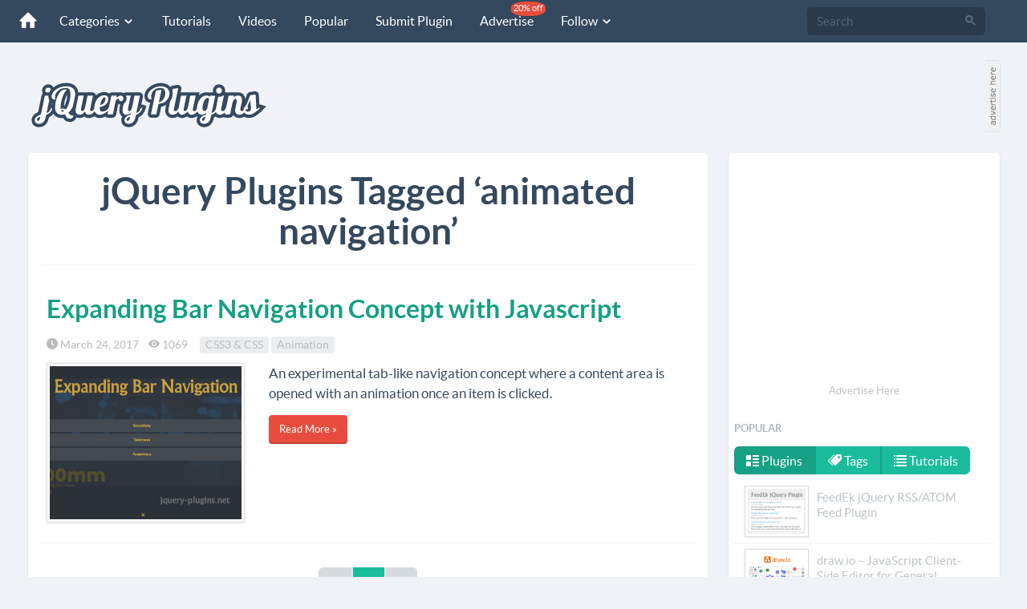

--- FILE ---
content_type: text/html; charset=utf-8
request_url: https://jquery-plugins.net/tag/animated-navigation
body_size: 9259
content:
<!DOCTYPE html>
<html lang="en">
<head>
    <meta http-equiv="content-type" content="text/html; charset=utf-8" />
    <meta http-equiv="content-language" content="en" />
    <meta name="viewport" content="width=device-width, initial-scale=1.0">
    <meta name="robots" content="index,follow" />
    <meta name="copyright" content="Copyright © 2011-2026 jQuery-plugins.net" />
    <meta http-equiv="X-UA-Compatible" content="IE=edge">
    
 
<title>animated navigation | jQuery Plugins</title>
<meta name="description" content="jQuery Plugins Tagged ‘animated navigation’, animated navigation jQuery Plugins" />
<meta name="keywords" content="animated navigation, animated navigation jQuery plugins, animated navigation plugins, animated navigation tag, animated navigation jQuery, animated navigation tag jQuery plugins, jQuery plugins, jQuery" />


    <link href="/favicon.ico" rel="shortcut icon" type="image/x-icon" />
    <link rel="apple-touch-icon" href="/apple-touch-icon.png" />
    <link rel="apple-touch-icon" sizes="144x144" href="/apple-touch-icon-144x144.png" />
    <link rel="apple-touch-icon" sizes="114x114" href="/apple-touch-icon-114x114.png" />
    <link rel="apple-touch-icon" sizes="72x72" href="/apple-touch-icon-72x72.png" />
    <link href="https://feeds.feedburner.com/jQuery-Plugins" rel="alternate" title="jQuery Plugins RSS Feed" type="application/rss+xml" />
    <!--[if lt IE 9]>
        <script src="https://oss.maxcdn.com/libs/html5shiv/3.7.0/html5shiv.js"></script>
        <script src="https://oss.maxcdn.com/libs/respond.js/1.4.2/respond.min.js"></script>
    <![endif]-->
    <link rel="preload" href="/fonts/lato/lato-regular.woff" as="font" crossorigin="anonymous" />
    <link rel="preload" href="/fonts/lato/lato-bold.woff" as="font" crossorigin="anonymous" />
    <link rel="preload" href="/fonts/icomoon.woff?m52al2" as="font" crossorigin="anonymous" />
    <link href="/Content/css?v=K6IZDuEYt-NsFpvu3O90BaIQdRRisWSsr5jayVdA5SE1" rel="stylesheet"/>

    
    <!-- Google tag (gtag.js) -->
    <script async src="https://www.googletagmanager.com/gtag/js?id=G-VTE031DTZQ"></script>
    <script>
        window.dataLayer = window.dataLayer || [];
        function gtag() { dataLayer.push(arguments); }
        gtag('js', new Date());

        gtag('config', 'G-VTE031DTZQ');
    </script>

</head>
<body>

<nav class="navbar navbar-default navbar-fixed-top navbar-inverse" role="navigation">
    <div class="container-fluid">
        <div class="navbar-header">
            <button type="button" class="navbar-toggle" data-toggle="collapse" data-target="#navbar-collapse-01">
                <span class="sr-only">Toggle navigation</span>
            </button>
            <a class="navbar-brand" href="/"><span class="icn-home"></span></a>
        </div>
        <div class="collapse navbar-collapse" id="navbar-collapse-01">
            <ul class="nav navbar-nav">
                <li class="dropdown">
                    <a href="#" class="dropdown-toggle" data-toggle="dropdown">Categories <span class="icn-arrow-down5 arrowHeader"></span></a>
                    <span class="dropdown-arrow"></span>
                    <ul class="dropdown-menu wideMenuItem">
                        <li><a href="/category/ajax">Ajax</a></li>
                        <li><a href="/category/animation">Animation</a></li>
						<li><a href="/category/bootstrap">Bootstrap</a></li>
                        <li><a href="/category/carousel">Carousel</a></li>
                        <li><a href="/category/chart-graph">Chart & Graph</a></li>
                        <li><a href="/category/css3-css">CSS3 & CSS</a></li>
                        <li><a href="/category/date-time">Date & Time</a></li>
                        <li><a href="/category/drag-and-drop">Drag & Drop</a></li>
                        <li><a href="/category/effects">Effects</a></li>
                        <li><a href="/category/feed-rss">Feed & RSS</a></li>
                        <li><a href="/category/form-elements">Form Elements</a></li>
                        <li><a href="/category/gallery">Gallery</a></li>
                        <li><a href="/category/grid-layout">Grid & Layout</a></li>
                        <li><a href="/category/html5">HTML5</a></li>
                        <li><a href="/category/json">JSON</a></li>
                        <li><a href="/category/maps">Maps</a></li>
                        <li><a href="/category/media">Media</a></li>
                        <li><a href="/category/menu">Menu</a></li>
                        <li><a href="/category/mobile">Mobile</a></li>
                        <li><a href="/category/modal-overlay">Modal & Overlay</a></li>
                        <li><a href="/category/others">Others</a></li>
                        <li><a href="/category/responsive">Responsive</a></li>
                        <li><a href="/category/scroll">Scroll</a></li>
                        <li><a href="/category/slider">Slider</a></li>
                        <li><a href="/category/social">Social</a></li>
                        <li><a href="/category/tables">Tables</a></li>
                        <li><a href="/category/tabs">Tabs</a></li>
                        <li><a href="/category/text-string">Text & String</a></li>
                        <li><a href="/category/tooltip">Tooltip</a></li>
                        <li><a href="/category/validation">Validation</a></li>
                        <li><a href="/category/xml">XML</a></li>
                        <li><a href="/category/zoom">Zoom</a></li>
                    </ul>
                    <div class="clear"></div>
                </li>
                <li><a href="/tutorial">Tutorials</a></li>
                <li><a href="/video">Videos</a></li>
                <li><a href="/popular">Popular</a></li>
                <li><a href="/SubmitPlugin">Submit Plugin</a></li>
                <li><a href="/advertise">Advertise <span class="navbar-new discountBall">20% off</span></a></li>
                <li class="dropdown">
                    <a data-toggle="dropdown" class="dropdown-toggle" href="#">Follow <span class="icn-arrow-down5 arrowHeader"></span></a>
                    <span class="dropdown-arrow"></span>
                    <ul class="dropdown-menu">
                        <li><a href="https://twitter.com/jQueryPlugins_" target="_blank" title="Twitter" ><span class="icn-twitter"></span> Twitter</a></li>
	                    <li><a href="https://www.facebook.com/jQueryPluginsNet" target="_blank" title="Facebook"><span class="icn-facebook"></span> Facebook</a></li>
	                    <li><a href="https://www.instagram.com/jqueryplugins" target="_blank" title="Instagram" ><span class="icn-instagram"></span> Instagram</a></li>
                        <li><a href="https://pinterest.com/jqueryplugins" target="_blank" title="Pinterest" rel="nofollow"><span class="icn-pinterest"></span> Pinterest</a></li>
                        <li><a href="https://vk.com/public57163145" target="_blank" title="VKontakte" rel="nofollow"><span class="icn-vk"></span> VKontakte</a></li>
                        <li><a href="https://feeds.feedburner.com/jQuery-Plugins" target="_blank" title="RSS" rel="nofollow"><span class="icn-rss"></span> RSS</a></li>
                    </ul>
                </li>

            </ul>
            <form class="navbar-form navbar-right" id="formSearch" action="/search" role="search" method="get">
                <div class="form-group">
                    <div class="input-group">
                        <input class="form-control" id="q" name="q" type="search" placeholder="Search" x-webkit-speech="">
                        <span class="input-group-btn">
                            <button type="submit" class="btn"><span class="icn-search"></span></button>
                        </span>
                    </div>
                </div>
            </form>
        </div><!-- /.navbar-collapse -->
    </div>
</nav><!-- /navbar -->

<div class="container-fluid">
    <div class="header-logo">
        <a class="header-logo-img" href="/"><img src="/image/jquery-plugins-logo.svg" style="margin-top:20px;" alt="jQuery Plugins logo" /></a>
    </div>
    <div class="header-ads">        
        <div class="pull-left"><script async src="https://pagead2.googlesyndication.com/pagead/js/adsbygoogle.js?client=ca-pub-6564300767365350"
     crossorigin="anonymous"></script>
<!-- JQ_728_90_Img -->
<ins class="adsbygoogle"
     style="display:block"
     data-ad-client="ca-pub-6564300767365350"
     data-ad-slot="7115925460"
     data-ad-format="auto"></ins>
<script>
     (adsbygoogle = window.adsbygoogle || []).push({});
</script></div>
        <div class="pull-left adsHereBig"><a href="https://buy.buysellads.com/directory/jquery-plugins/checkout/new" target="_blank" rel="nofollow"><img src="/image/ah20x90_1.gif" alt="Advertise here" /></a></div>
        <div class="clearfix"></div>
    </div>
    <div style="display:none">
<div id="bsa-CK7IPKJJ"></div></div>
    <div class="clearfix"></div>
</div><br /> 

    
<div class="container-fluid">
    <div class="cont-main">
        <div class="cont-content">
            <div class="wrap-content">
                <div class="wrap-content-inner">                    
                    


<h1 class="head center">jQuery Plugins Tagged ‘animated navigation’</h1>

<div class="pl-post">
<h3 class="title"><a href="/expanding-bar-navigation-concept-with-javascript">Expanding Bar Navigation Concept with Javascript</a></h3>
<div class="pl-date">
    <span class="icn-time"></span> March 24, 2017&nbsp;&nbsp;&nbsp;&nbsp;<span class="icn-eye"></span> 1069&nbsp;&nbsp;&nbsp;&nbsp;
    <span class="label label-default"><a href="/category/css3-css">CSS3 &amp; CSS</a></span>          
    <span class="label label-default"><a href="/category/animation">Animation</a></span>          
</div>
<div class="row">
    <div class="col-md-4"><a href="/expanding-bar-navigation-concept-with-javascript"><img class="img-responsive img-frame" src="https://jquery-plugins.net/image/plugin/expanding-bar-navigation-concept-with-javascript.jpg" alt="Expanding Bar Navigation Concept with Javascript" /></a></div>
    <div class="col-md-8">
        <p>An experimental tab-like navigation concept where a content area is opened with an animation once an item is clicked.</p>
        <p><a href="/expanding-bar-navigation-concept-with-javascript" class="btn btn-danger btn-sm btn-embossed">Read More »</a></p>
    </div>
</div>

</div>
<input data-val="true" data-val-number="The field TagId must be a number." data-val-required="The TagId field is required." id="TagId" name="TagId" type="hidden" value="2473" />

<div class="center">    <div class="pagination center">
        <ul>
                <li class="disabled"><a class="icn-arrow-left"></a></li>




                    <li class="active"><a>1</a></li>

                <li class="disabled"><a class="icn-arrow-right"></a></li>
        </ul>
    </div>
</div>



                </div>
            </div>
        </div>
        <div class="cont-sidebar">
            <div class="wrap-sidebar">
                
<div class="center">
    <div class="post-ads-wrapper ads"><script async src="https://pagead2.googlesyndication.com/pagead/js/adsbygoogle.js?client=ca-pub-6564300767365350"
        crossorigin="anonymous"></script>
<!-- jQ_336_280 -->
<ins class="adsbygoogle"
     style="display:block"
     data-ad-client="ca-pub-6564300767365350"
     data-ad-slot="8332685517"
     data-ad-format="auto"></ins>
<script>
    (adsbygoogle = window.adsbygoogle || []).push({});
</script></div>
    <div class="center"><a style="font-size:13px;" class="linkMain" href="https://jquery-plugins.bsa-whitelabel.com/" rel="nofollow">Advertise Here</a></div>
    <div class="clearfix"></div>
</div>

<div>
    
    
    <div style="display:none">
        
<div id="bsa-CKSDE2Y"></div>
    </div>
    <div class="clearfix"></div>

</div>

<h3 class="nav-header">Popular</h3>
<div>
<ul class="nav nav-pills">
    <li class="active"><a href="#popularPlugins" data-toggle="tab" class="fontNor"><span class="icn-list-thumbnailed"></span> Plugins</a></li>
    <li><a href="#popularTags" data-toggle="tab" class="fontNor"><span class="icn-tags"></span> Tags</a></li>
    <li><a href="#popularTutorials" data-toggle="tab" class="fontNor"><span class="icn-list-numbered"></span> Tutorials</a></li>
</ul>    
    
<div class="tab-content" style="border:0; padding:8px 0 0 0">
    <div class="tab-pane active customList3" id="popularPlugins">
        <ul class="nav nav-list">
                <li>
                    <a class="linkMain" href="http://jquery-plugins.net/FeedEk/FeedEk.html">
                        <div class="popularCont"><img src="https://jquery-plugins.net/image/thumbnail/feedek-jquery-rss-feed-plugin.png" class="img-thumb2 img-frame" alt="FeedEk jQuery RSS/ATOM Feed Plugin"></div>
                        <div class="popularText">FeedEk jQuery RSS/ATOM Feed Plugin</div><div class="clear"></div>
                    </a>
                </li>
                <li>
                    <a class="linkMain" href="/draw-io-javascript-client-side-editor-for-general-diagramming">
                        <div class="popularCont"><img src="https://jquery-plugins.net/image/thumbnail/draw-io-javascript-client-side-editor-for-general-diagramming.png" class="img-thumb2 img-frame" alt="draw.io – JavaScript Client-Side Editor for General Diagramming"></div>
                        <div class="popularText">draw.io – JavaScript Client-Side Editor for General Diagramming</div><div class="clear"></div>
                    </a>
                </li>
                <li>
                    <a class="linkMain" href="/countup-js-javascript-count-up-with-animation">
                        <div class="popularCont"><img src="https://jquery-plugins.net/image/thumbnail/countup-js-javascript-count-up-with-animation.png" class="img-thumb2 img-frame" alt="countUp.js – JavaScript Count Up with Animation"></div>
                        <div class="popularText">countUp.js – JavaScript Count Up with Animation</div><div class="clear"></div>
                    </a>
                </li>
                <li>
                    <a class="linkMain" href="/shuffling-typography-animation">
                        <div class="popularCont"><img src="https://jquery-plugins.net/image/thumbnail/shuffling-typography-animation.png" class="img-thumb2 img-frame" alt="Shuffling Typography Animation"></div>
                        <div class="popularText">Shuffling Typography Animation</div><div class="clear"></div>
                    </a>
                </li>
                <li>
                    <a class="linkMain" href="/hover-animations-for-terminal-like-typography">
                        <div class="popularCont"><img src="https://jquery-plugins.net/image/thumbnail/hover-animations-for-terminal-like-typography.jpg" class="img-thumb2 img-frame" alt="Hover Animations for Terminal-like Typography"></div>
                        <div class="popularText">Hover Animations for Terminal-like Typography</div><div class="clear"></div>
                    </a>
                </li>
            <li style="text-align:center"><a class="linkMain" href="/popular">View All <span class="pull-right icn-arrow-right"></span></a></li>
        </ul>
        <div class="clearfix"></div>
    </div>
    <div class="tab-pane" id="popularTags">
        <div class="pl-date">
                <span class="label label-default"><a href="/tag/treeview" title="treeview">treeview</a></span>
                <span class="label label-default"><a href="/tag/multiple-select" title="multiple select">multiple select</a></span>
                <span class="label label-default"><a href="/tag/horizontal-scroller" title="horizontal scroller">horizontal scroller</a></span>
                <span class="label label-default"><a href="/tag/sticky-scroll" title="sticky scroll">sticky scroll</a></span>
                <span class="label label-default"><a href="/tag/alert-box" title="alert box">alert box</a></span>
                <span class="label label-default"><a href="/tag/responsive-menu" title="responsive menu">responsive menu</a></span>
                <span class="label label-default"><a href="/tag/select-list" title="select list">select list</a></span>
                <span class="label label-default"><a href="/tag/vertical-scroller" title="vertical scroller">vertical scroller</a></span>
                <span class="label label-default"><a href="/tag/slide-menu" title="slide menu">slide menu</a></span>
                <span class="label label-default"><a href="/tag/dropdown-menu" title="dropdown menu">dropdown menu</a></span>
                <span class="label label-default"><a href="/tag/social-share-button" title="social share button">social share button</a></span>
                <span class="label label-default"><a href="/tag/content-slider" title="content slider">content slider</a></span>
                <span class="label label-default"><a href="/tag/vertical-slider" title="vertical slider">vertical slider</a></span>
                <span class="label label-default"><a href="/tag/dropdown" title="dropdown">dropdown</a></span>
                <span class="label label-default"><a href="/tag/thumbnail" title="thumbnail">thumbnail</a></span>
                <span class="label label-default"><a href="/tag/masked-input" title="input mask">input mask</a></span>
                <span class="label label-default"><a href="/tag/rich-text-editor" title="rich text editor">rich text editor</a></span>
                <span class="label label-default"><a href="/tag/dynamic-layout" title="dynamic layout">dynamic layout</a></span>
                <span class="label label-default"><a href="/tag/confirm-box" title="confirm box">confirm box</a></span>
                <span class="label label-default"><a href="/tag/youtube" title="YouTube">YouTube</a></span>
                <span class="label label-default"><a href="/tag/news-scroller" title="news scroller">news scroller</a></span>
                <span class="label label-default"><a href="/tag/text-effect" title="text effect">text effect</a></span>
                <span class="label label-default"><a href="/tag/lightbox" title="lightbox">lightbox</a></span>
                <span class="label label-default"><a href="/tag/table-editor" title="table editor">table editor</a></span>
                <span class="label label-default"><a href="/tag/event-calendar" title="event calendar">event calendar</a></span>
                <span class="label label-default"><a href="/tag/carousel" title="carousel">carousel</a></span>
                <span class="label label-default"><a href="/tag/input-format" title="input format">input format</a></span>
                <span class="label label-default"><a href="/tag/image-effect" title="image effect">image effect</a></span>
                <span class="label label-default"><a href="/tag/image-zoom" title="image zoom">image zoom</a></span>
                <span class="label label-default"><a href="/tag/timepicker" title="timepicker">timepicker</a></span>
                <span class="label label-default"><a href="/tag/grid" title="grid">grid</a></span>
                <span class="label label-default"><a href="/tag/scrollbar" title="scrollbar">scrollbar</a></span>
                <span class="label label-default"><a href="/tag/news-ticker" title="news ticker">news ticker</a></span>
                <span class="label label-default"><a href="/tag/thumbnail-scroller" title="thumbnail scroller">thumbnail scroller</a></span>
                <span class="label label-default"><a href="/tag/responsive-slider" title="responsive slider">responsive slider</a></span>
                <span class="label label-default"><a href="/tag/timeline" title="timeline">timeline</a></span>
                <span class="label label-default"><a href="/tag/table" title="table">table</a></span>
                <span class="label label-default"><a href="/tag/responsive-gallery" title="responsive gallery">responsive gallery</a></span>
                <span class="label label-default"><a href="/tag/fixed-sidebar" title="fixed sidebar">fixed sidebar</a></span>
                <span class="label label-default"><a href="/tag/modal-box" title="modal box">modal box</a></span>
        </div><div class="clear"></div>
        <div class="divider2"></div>
    </div>
    <div class="tab-pane customList3" id="popularTutorials">
        <ul class="nav nav-list">
                <li>
                    <a class="linkMain" href="/slice-revealer-reveal-effect-with-animated-slices">
                        <div class="popularCont"><img src="https://jquery-plugins.net/image/thumbnail/slice-revealer-reveal-effect-with-animated-slices.jpg" class="img-thumb2 img-frame" alt="Slice Revealer – Reveal Effect with Animated Slices"></div>
                        <div class="popularText">Slice Revealer – Reveal Effect with Animated Slices</div><div class="clear"></div>
                    </a>
                </li>
                <li>
                    <a class="linkMain" href="/simple-background-parallax-scrolling-in-javascript">
                        <div class="popularCont"><img src="https://jquery-plugins.net/image/thumbnail/simple-background-parallax-scrolling-in-javascript.png" class="img-thumb2 img-frame" alt="Simple Background Parallax Scrolling in JavaScript"></div>
                        <div class="popularText">Simple Background Parallax Scrolling in JavaScript</div><div class="clear"></div>
                    </a>
                </li>
                <li>
                    <a class="linkMain" href="/jquery-pinterest-pin-it-plugin">
                        <div class="popularCont"><img src="https://jquery-plugins.net/image/thumbnail/pinterest-pin-it-jquery-plugin.jpg" class="img-thumb2 img-frame" alt="jQuery Pinterest Pin It Plugin"></div>
                        <div class="popularText">jQuery Pinterest Pin It Plugin</div><div class="clear"></div>
                    </a>
                </li>
                <li>
                    <a class="linkMain" href="/drag-and-drop-newsletter-builder-using-jquery">
                        <div class="popularCont"><img src="https://jquery-plugins.net/image/thumbnail/drag-and-drop-newsletter-builder-using-jquery.png" class="img-thumb2 img-frame" alt="Drag and Drop Newsletter Builder using jQuery"></div>
                        <div class="popularText">Drag and Drop Newsletter Builder using jQuery</div><div class="clear"></div>
                    </a>
                </li>
                <li>
                    <a class="linkMain" href="/google-nexus-website-menu">
                        <div class="popularCont"><img src="https://jquery-plugins.net/image/thumbnail/google-nexus-website-menu.png" class="img-thumb2 img-frame" alt="Google Nexus Website Menu"></div>
                        <div class="popularText">Google Nexus Website Menu</div><div class="clear"></div>
                    </a>
                </li>
        </ul>


    </div>
</div>
</div>      



<div style="padding: 5px 0;" class="ads">
    <div class="center" style="padding-left:12px"><script async src="https://pagead2.googlesyndication.com/pagead/js/adsbygoogle.js?client=ca-pub-6564300767365350"
     crossorigin="anonymous"></script>
<!-- jQ_300_250 -->
<ins class="adsbygoogle"
     style="display:block"
     data-ad-client="ca-pub-6564300767365350"
     data-ad-slot="1278504111"
     data-ad-format="auto"></ins>
<script>
     (adsbygoogle = window.adsbygoogle || []).push({});
</script></div>
    <div style="display:none">
        
<div id="bsa-CK7IK2JN"></div>
    </div>

</div>

<h3 class="nav-header">Categories</h3>
  <div class="row customList1">
    <div class="col-md-6 col-sm-6 leftDiv">
        <ul class="nav nav-list nav-list-vivid">
            <li><a href="/category/ajax">Ajax <span class="badge pull-right" style="font-size:80% !important">52</span></a></li>
            <li><a href="/category/animation">Animation <span class="badge pull-right" style="font-size:80% !important">201</span></a></li>
            <li><a href="/category/bootstrap">Bootstrap <span class="badge pull-right" style="font-size:80% !important">152</span></a></li>
            <li><a href="/category/carousel">Carousel <span class="badge pull-right" style="font-size:80% !important">69</span></a></li>
            <li><a href="/category/chart-graph">Chart &amp; Graph <span class="badge pull-right" style="font-size:80% !important">82</span></a></li>
            <li><a href="/category/css3-css">CSS3 &amp; CSS <span class="badge pull-right" style="font-size:80% !important">240</span></a></li>
            <li><a href="/category/date-time">Date &amp; Time <span class="badge pull-right" style="font-size:80% !important">112</span></a></li>
            <li><a href="/category/drag-and-drop">Drag &amp; Drop <span class="badge pull-right" style="font-size:80% !important">43</span></a></li>
            <li><a href="/category/effects">Effects <span class="badge pull-right" style="font-size:80% !important">302</span></a></li>
            <li><a href="/category/feed-rss">Feed &amp; RSS <span class="badge pull-right" style="font-size:80% !important">24</span></a></li>
            <li><a href="/category/form-elements">Form Elements <span class="badge pull-right" style="font-size:80% !important">329</span></a></li>
            <li><a href="/category/gallery">Gallery <span class="badge pull-right" style="font-size:80% !important">187</span></a></li>
            <li><a href="/category/grid-layout">Grid &amp; Layout <span class="badge pull-right" style="font-size:80% !important">77</span></a></li>
            <li><a href="/category/html5">HTML5 <span class="badge pull-right" style="font-size:80% !important">110</span></a></li>
            <li><a href="/category/json">JSON <span class="badge pull-right" style="font-size:80% !important">50</span></a></li>
            <li><a href="/category/maps">Maps <span class="badge pull-right" style="font-size:80% !important">32</span></a></li>
            <li><a href="/category/media">Media <span class="badge pull-right" style="font-size:80% !important">86</span></a></li>
        </ul>
    </div>
      <div class="col-md-6 col-sm-6 rightDiv">
          <ul class="nav nav-list nav-list-vivid">
                  <li><a href="/category/menu">Menu <span class="badge pull-right" style="font-size:80% !important">179</span></a></li>
                  <li><a href="/category/mobile">Mobile <span class="badge pull-right" style="font-size:80% !important">115</span></a></li>
                  <li><a href="/category/modal-overlay">Modal &amp; Overlay <span class="badge pull-right" style="font-size:80% !important">109</span></a></li>
                  <li><a href="/category/others">Others <span class="badge pull-right" style="font-size:80% !important">331</span></a></li>
                  <li><a href="/category/react">React <span class="badge pull-right" style="font-size:80% !important">11</span></a></li>
                  <li><a href="/category/responsive">Responsive <span class="badge pull-right" style="font-size:80% !important">224</span></a></li>
                  <li><a href="/category/scroll">Scroll <span class="badge pull-right" style="font-size:80% !important">282</span></a></li>
                  <li><a href="/category/slider">Slider <span class="badge pull-right" style="font-size:80% !important">297</span></a></li>
                  <li><a href="/category/social">Social <span class="badge pull-right" style="font-size:80% !important">72</span></a></li>
                  <li><a href="/category/tables">Tables <span class="badge pull-right" style="font-size:80% !important">99</span></a></li>
                  <li><a href="/category/tabs">Tabs <span class="badge pull-right" style="font-size:80% !important">26</span></a></li>
                  <li><a href="/category/text-string">Text &amp; String <span class="badge pull-right" style="font-size:80% !important">167</span></a></li>
                  <li><a href="/category/tooltip">Tooltip <span class="badge pull-right" style="font-size:80% !important">52</span></a></li>
                  <li><a href="/category/validation">Validation <span class="badge pull-right" style="font-size:80% !important">42</span></a></li>
                  <li><a href="/category/xml">XML <span class="badge pull-right" style="font-size:80% !important">4</span></a></li>
                  <li><a href="/category/zoom">Zoom <span class="badge pull-right" style="font-size:80% !important">40</span></a></li>
          </ul>
      </div>
</div>  
<br />
<div class="divider3"></div>

<h3 class="nav-header">Archive & Links</h3>
<div class="customList2">
    <ul class="nav nav-list">
            
            <li class="active"><a href="/2026/january">jQuery Plugins of January 2026 <span class="icn-arrow-right"></span></a></li>
            
            <li class="active"><a href="/2025/december">jQuery Plugins of December 2025 <span class="icn-arrow-right"></span></a></li>
            
            <li class="active"><a href="/2025/november">jQuery Plugins of November 2025 <span class="icn-arrow-right"></span></a></li>
            
            <li class="active"><a href="/2025/october">jQuery Plugins of October 2025 <span class="icn-arrow-right"></span></a></li>
            
            <li class="active"><a href="/2025/september">jQuery Plugins of September 2025 <span class="icn-arrow-right"></span></a></li>
            
            <li class="active"><a href="/2025/august">jQuery Plugins of August 2025 <span class="icn-arrow-right"></span></a></li>
        <li class="active"><a href="/useful-jquery-resources">Useful jQuery Resources <span class="icn-arrow-right"></span></a></li>
        <li class="active"><a href="/SubmitPlugin">Submit jQuery Plugin <span class="icn-arrow-right"></span></a></li>
        <li class="active"><a href="/tutorial">Tutorials <span class="icn-arrow-right"></span></a></li>
        <li class="active"><a href="/advertise">Advertise &nbsp;<label class="label label-small label-danger">20% Discount</label> <span class="icn-arrow-right"></span></a></li>
        <li class="active"><a href="/contact">Contact <span class="icn-arrow-right"></span></a></li>
    </ul>
  

</div>

<br />
                <div class="ads">
    <script async src="https://pagead2.googlesyndication.com/pagead/js/adsbygoogle.js?client=ca-pub-6564300767365350"
        crossorigin="anonymous"></script>
<!-- jQ_336_280 -->
<ins class="adsbygoogle"
     style="display:block"
     data-ad-client="ca-pub-6564300767365350"
     data-ad-slot="8332685517"
     data-ad-format="auto"></ins>
<script>
    (adsbygoogle = window.adsbygoogle || []).push({});
</script>
</div>
            </div>
        </div>
        <div class="clearfix"></div>
    </div>
</div>
<footer>
  <div class="bottom-menu bottom-menu-large bottom-menu-inverse ">
    <div class="container-fluid">
        <div class="row">
            <div class="col-md-3 col-sm-3 col-xs-12">
                <h5 class="title">LINKS</h5>
                <ul class="bottom-links">
                    <li><a href="/">Home</a></li>
                    <li><a href="/SubmitPlugin">Submit Plugin</a></li>
                    <li><a href="/tutorial">Tutorials</a></li>
                    <li><a href="/video">Videos</a></li>
                    <li><a href="/popular">Popular</a></li>
                    <li><a href="/advertise">Advertise <span class="label label-small label-primary">20% OFF</span></a></li>
                    <li><a href="/contact">Contact</a></li>
                    <li><a href="https://feeds.feedburner.com/jQuery-Plugins" rel="nofollow">RSS</a></li>
                    <li><a href="/useful-jquery-resources" title="Useful jQuery Resources">Useful jQuery Resources</a></li>
                    <li><a href="https://feedburner.google.com/fb/a/mailverify?uri=jQuery-Plugins&loc=en_US" target="_blank" title="Subscribe E-Mail Newsletter" rel="nofollow">Subscribe E-Mail Newsletter</a></li>
                    <li><a href="/jquery-core-all-versions">All jQuery Core Versions</a></li>
                </ul>
            </div>

            <div class="col-md-5 col-sm-5 col-xs-12">
                <h5 class="title">CATEGORIES</h5>
                <div class="row">
                    <div class="col-md-4 col-sm-4 col-xs-12">
                        <ul class="bottom-links">
                            <li><a href="/category/ajax">Ajax</a> </li>
                            <li><a href="/category/animation">Animation</a> </li>
							<li><a href="/category/bootstrap">Bootstrap</a> </li>
                            <li><a href="/category/carousel">Carousel</a> </li>
                            <li><a href="/category/chart-graph">Chart & Graph</a> </li>
                            <li><a href="/category/css3-css">CSS3 & CSS</a> </li>
                            <li><a href="/category/date-time">Date & Time</a> </li>
                            <li><a href="/category/drag-and-drop">Drag & Drop</a> </li>
                            <li><a href="/category/effects">Effects</a> </li>
                            <li><a href="/category/feed-rss">Feed & RSS</a> </li>
                            <li><a href="/category/form-elements">Form Elements</a> </li>
                        </ul>
                    </div>
                    <div class="col-md-4 col-sm-4 col-xs-12">
                        <ul class="bottom-links">
						    <li><a href="/category/gallery">Gallery</a> </li>
                            <li><a href="/category/grid-layout">Grid & Layout</a> </li>
                            <li><a href="/category/html5">HTML5</a> </li>
                            <li><a href="/category/json">JSON</a> </li>
                            <li><a href="/category/maps">Maps</a> </li>
                            <li><a href="/category/media">Media</a> </li>
                            <li><a href="/category/menu">Menu</a> </li>
                            <li><a href="/category/mobile">Mobile</a> </li>
                            <li><a href="/category/modal-overlay">Modal & Overlay</a> </li>
                            <li><a href="/category/others">Others</a> </li>
                            <li><a href="/category/responsive">Responsive</a> </li>
                        </ul>
                    </div>
                    <div class="col-md-4 col-sm-4 col-xs-12">
                        <ul class="bottom-links">
							<li><a href="/category/scroll">Scroll</a> </li>
                            <li><a href="/category/slider">Slider</a> </li>
                            <li><a href="/category/social">Social</a> </li>
                            <li><a href="/category/tables">Tables</a> </li>
                            <li><a href="/category/tabs">Tabs</a> </li>
                            <li><a href="/category/text-string">Text & String</a> </li>
                            <li><a href="/category/tooltip">Tooltip</a> </li>
                            <li><a href="/category/validation">Validation</a> </li>
                            <li><a href="/category/xml">XML</a> </li>
                            <li><a href="/category/zoom">Zoom</a> </li>
                        </ul>
                    </div>
                </div>


            </div>

            <div class="col-md-4 col-sm-4 col-xs-12 bottom-right">
                <h4 class="title">FOLLOW US</h4>
                <ul class="bottom-icons">
                    <li><a class="icn-twitter" href="https://twitter.com/jQueryPlugins_" target="_blank" title="Twitter"></a></li>
                    <li><a class="icn-facebook" href="https://www.facebook.com/jQueryPluginsNet" target="_blank" title="Facebook"></a></li>
                    <li><a class="icn-instagram" href="https://www.instagram.com/jqueryplugins" target="_blank" title="Instagram"></a></li>
                    <li><a class="icn-pinterest" href="https://pinterest.com/jqueryplugins/" target="_blank" title="Pinterest" rel="nofollow"></a></li>
                    <li><a class="icn-vk" href="https://vk.com/public57163145" target="_blank" title="VKontakte" rel="nofollow"></a></li>
                    <li><a class="icn-rss" href="https://feeds.feedburner.com/jQuery-Plugins" target="_blank" title="RSS" rel="nofollow"></a></li>
                </ul>
                <br />
                <h4 class="title">SUBSCRIBE & GET UPDATES</h4>
                <form action="https://feedburner.google.com/fb/a/mailverify" method="post" target="popupwindow" onsubmit="window.open('http://feedburner.google.com/fb/a/mailverify?uri=jQuery-Plugins', 'popupwindow', 'scrollbars=yes,width=550,height=520');return true" class="form-horizontal">
                    <div class="form-group">
                        <div class="col-md-8 col-sm-8 col-xs-8">
                            <input type="text" name="email" placeholder="Enter Your Email" class="form-control flat input-sm" />
                        </div>
                        <button class="btn btn-danger btn-embossed btn-sm" type="submit">Subscribe</button>

                    </div>
                    <input type="hidden" value="jQuery-Plugins" name="uri">
                    <input type="hidden" name="loc" value="en_US">
                </form>

            </div>

        </div>
    </div>
</div>
</footer>


<script src="/bundles/jquery?v=FVs3ACwOLIVInrAl5sdzR2jrCDmVOWFbZMY6g6Q0ulE1"></script>

<script src="/bundles/bootstrap?v=3sMMkHOoRNp-NJC3NrZxEw-RErUEY5a8VSP_wl4V4QA1"></script>

<script src="//m.servedby-buysellads.com/monetization.js" type="text/javascript"></script>

    <!-- BuySellAds Ad Code -->


    
    <script>
        (function(){

            if(typeof _bsa !== 'undefined' && _bsa) {
                if($("#bsa-CKSDE2Y").length > 0)
                    _bsa.init('imageonly', 'CKSDE2Y', 'selfserve', { target: "#bsa-CKSDE2Y" });
                if($("#bsa-CK7IPKJJ").length > 0)
                    _bsa.init('imageonly', 'CK7IPKJJ', 'selfserve', { target: "#bsa-CK7IPKJJ" });
                if($("#bsa-CK7IK2JN").length > 0)
                    _bsa.init('imageonly', 'CK7IK2JN', 'selfserve', { target: "#bsa-CK7IK2JN" });
            }
        })();
    </script>
    <!-- End BuySellAds Ad Code -->
<script src="/Scripts/jqp.js"></script>

<script type="text/javascript">
    var strUrl="/Home/VisitAdd";
    $(function () {
        $.ajax({ type: "POST", url: strUrl, traditional: true, data: { Id: $('#TagId').val(), type: 2 } });
    });
</script>


</body>
</html>


--- FILE ---
content_type: text/html; charset=utf-8
request_url: https://www.google.com/recaptcha/api2/aframe
body_size: 268
content:
<!DOCTYPE HTML><html><head><meta http-equiv="content-type" content="text/html; charset=UTF-8"></head><body><script nonce="DkCuUOk7bZgnaKRWFA2lzQ">/** Anti-fraud and anti-abuse applications only. See google.com/recaptcha */ try{var clients={'sodar':'https://pagead2.googlesyndication.com/pagead/sodar?'};window.addEventListener("message",function(a){try{if(a.source===window.parent){var b=JSON.parse(a.data);var c=clients[b['id']];if(c){var d=document.createElement('img');d.src=c+b['params']+'&rc='+(localStorage.getItem("rc::a")?sessionStorage.getItem("rc::b"):"");window.document.body.appendChild(d);sessionStorage.setItem("rc::e",parseInt(sessionStorage.getItem("rc::e")||0)+1);localStorage.setItem("rc::h",'1769822472572');}}}catch(b){}});window.parent.postMessage("_grecaptcha_ready", "*");}catch(b){}</script></body></html>